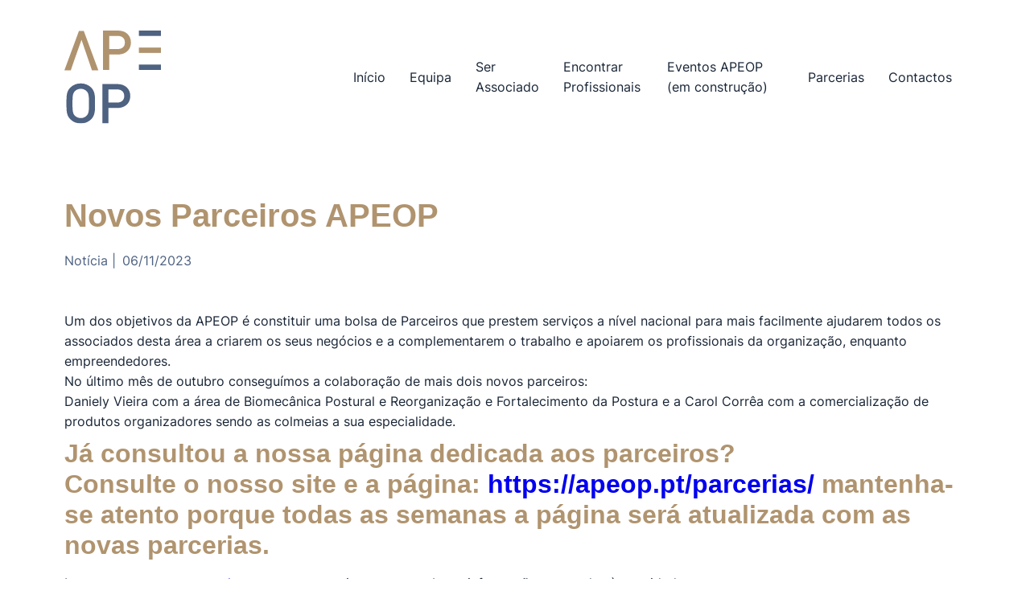

--- FILE ---
content_type: text/css
request_url: https://apeop.pt/activeapp/wp-content/uploads/gutenverse/css/gutenverse-template-single-152492.css?ver=152492
body_size: 1753
content:
.guten-n242PP.layout-boxed > .guten-container { max-width: 1140px; } section.guten-element.guten-n242PP > .guten-container > .guten-column > .sticky-wrapper > .guten-column-wrapper, section.guten-element.guten-n242PP > .guten-container > .guten-column > .guten-column-wrapper { align-content: center; align-items: center; } .guten-n242PP:not(.background-animated), .guten-n242PP.background-animated > .guten-background-animated .animated-layer { background: var(--wp--preset--color--base); } .guten-n242PP.guten-element { border-bottom-style: none; border-bottom-width: 0px; border-bottom-color: var(--wp--preset--color--custom-neutral); } .guten-element.guten-n242PP { padding-top: 20px; padding-bottom: 20px; } @media only screen and (max-width: 1024px) { .guten-element.guten-n242PP { padding-right: 20px; padding-left: 20px; } } @media only screen and (max-width: 767px) { .guten-n242PP > .guten-container { flex-wrap: wrap; } .guten-n242PP > .guten-container > .guten-column { width: 100%; } }.guten-UfjQN1 { width: 30%; order: 1;  } @media only screen and (max-width: 1024px) { .guten-UfjQN1 { width: 50%; } } @media only screen and (max-width: 767px) { .guten-section .guten-UfjQN1.guten-column  { width: 50%; } }.guten-AF4Srp { width: 70%; order: 1;  } .guten-section > .guten-container > .guten-AF4Srp.guten-column > .sticky-wrapper > .guten-column-wrapper, .guten-section > .guten-container > .guten-AF4Srp.guten-column > .guten-column-wrapper { justify-content: flex-end; } @media only screen and (max-width: 1024px) { .guten-AF4Srp { width: 50%; } .guten-section > .guten-container > .guten-AF4Srp.guten-column > .sticky-wrapper > .guten-column-wrapper, .guten-section > .guten-container > .guten-AF4Srp.guten-column > .guten-column-wrapper { justify-content: flex-end; } } @media only screen and (max-width: 767px) { .guten-section .guten-AF4Srp.guten-column  { width: 50%; } .guten-section > .guten-container > .guten-AF4Srp.guten-column > .sticky-wrapper > .guten-column-wrapper, .guten-section > .guten-container > .guten-AF4Srp.guten-column > .guten-column-wrapper { justify-content: flex-end; } }#guten-qdQe9h .gutenverse-menu-wrapper .gutenverse-menu { justify-content: flex-end; } #guten-qdQe9h .gutenverse-menu-wrapper { padding-top: 2px; padding-right: 2px; padding-bottom: 2px; padding-left: 2px; } #guten-qdQe9h.break-point-tablet.guten-nav-menu .guten-nav-overlay, #guten-qdQe9h.break-point-mobile.guten-nav-menu .guten-nav-overlay { pointer-events: none !important; } #guten-qdQe9h .gutenverse-menu-wrapper .gutenverse-menu > li > a, #guten-qdQe9h .gutenverse-menu-wrapper .gutenverse-menu > ul > li > a { font-size: 16px; color: var(--wp--preset--color--contrast); } #guten-qdQe9h .gutenverse-menu-wrapper .gutenverse-menu > li:hover > a, #guten-qdQe9h .gutenverse-menu-wrapper .gutenverse-menu > ul > li:hover > a { color: var(--wp--preset--color--secondary); } #guten-qdQe9h .gutenverse-menu-wrapper .gutenverse-menu > li.current-menu-item > a, #guten-qdQe9h .gutenverse-menu-wrapper .gutenverse-menu > ul > li.current-menu-item > a { color: var(--wp--preset--color--tertiary); } #guten-qdQe9h .gutenverse-menu-wrapper .gutenverse-menu > li.current-menu-ancestor > a, #guten-qdQe9h .gutenverse-menu-wrapper .gutenverse-menu > ul > li.current-menu-ancestor > a { color: var(--wp--preset--color--tertiary); } #guten-qdQe9h .gutenverse-hamburger-wrapper { justify-content: right; } #guten-qdQe9h.guten-nav-menu .gutenverse-hamburger-menu { background: var(--wp--preset--color--primary); } #guten-qdQe9h.guten-nav-menu .gutenverse-menu-wrapper .gutenverse-nav-identity-panel .gutenverse-close-menu { background: var(--wp--preset--color--secondary); border-style: none; } @media only screen and (max-width: 1024px) { #guten-qdQe9h.break-point-mobile.guten-nav-menu .gutenverse-menu-wrapper { background-color: var(--wp--preset--color--primary); } #guten-qdQe9h.break-point-tablet.guten-nav-menu .gutenverse-menu-wrapper { background-color: var(--wp--preset--color--primary); } #guten-qdQe9h .gutenverse-menu-wrapper { padding-top: 20px; padding-right: 20px; padding-bottom: 20px; padding-left: 20px; } #guten-qdQe9h .gutenverse-menu-wrapper .gutenverse-menu > li > a, #guten-qdQe9h .gutenverse-menu-wrapper .gutenverse-menu > ul > li > a { color: var(--wp--preset--color--base); } #guten-qdQe9h .gutenverse-menu-wrapper .gutenverse-menu > li:hover > a, #guten-qdQe9h .gutenverse-menu-wrapper .gutenverse-menu > ul > li:hover > a { color: var(--wp--preset--color--custom-accent-2); } #guten-qdQe9h .gutenverse-menu-wrapper .gutenverse-menu > li.current-menu-item > a, #guten-qdQe9h .gutenverse-menu-wrapper .gutenverse-menu > ul > li.current-menu-item > a { color: var(--wp--preset--color--tertiary); } #guten-qdQe9h .gutenverse-menu-wrapper .gutenverse-menu > li.current-menu-ancestor > a, #guten-qdQe9h .gutenverse-menu-wrapper .gutenverse-menu > ul > li.current-menu-ancestor > a { color: var(--wp--preset--color--tertiary); } #guten-qdQe9h.guten-nav-menu .gutenverse-hamburger-menu { padding-top: 20px; padding-right: 20px; padding-bottom: 20px; padding-left: 20px; color: var(--wp--preset--color--white); border-top-left-radius: 5px;border-top-right-radius: 5px;border-bottom-right-radius: 5px;border-bottom-left-radius: 5px; } #guten-qdQe9h.guten-nav-menu .gutenverse-menu-wrapper .gutenverse-nav-identity-panel .gutenverse-close-menu { padding-top: 10px; padding-right: 5px; padding-bottom: 10px; padding-left: 5px; color: var(--wp--preset--color--primary); } }.guten-Vuwwgz.layout-boxed > .guten-container { max-width: 1140px; } .guten-element.guten-Vuwwgz { margin-top: 50px; } @media only screen and (max-width: 1024px) { .guten-element.guten-Vuwwgz { margin-right: 20px; margin-left: 40px; } } @media only screen and (max-width: 767px) { .guten-Vuwwgz > .guten-container { flex-wrap: wrap; } .guten-Vuwwgz > .guten-container > .guten-column { width: 100%; } .guten-element.guten-Vuwwgz { margin-right: 20px; margin-left: 20px; } }.guten-CMPnFw.layout-boxed > .guten-container { max-width: 1140px; } section.guten-element.guten-CMPnFw > .guten-container > .guten-column > .sticky-wrapper > .guten-column-wrapper, section.guten-element.guten-CMPnFw > .guten-container > .guten-column > .guten-column-wrapper { align-content: center; align-items: center; } .guten-CMPnFw:not(.background-animated), .guten-CMPnFw.background-animated > .guten-background-animated .animated-layer { background: var(--wp--preset--color--custom-neutral); } .guten-element.guten-CMPnFw { margin-top: 0px; margin-right: 0px; margin-bottom: 0px; margin-left: 0px; padding-top: 40px; padding-right: 0px; padding-bottom: 40px; padding-left: 0px; } @media only screen and (max-width: 767px) { .guten-CMPnFw > .guten-container { flex-wrap: wrap; } .guten-CMPnFw > .guten-container > .guten-column { width: 100%; } }.guten-VVaykU.layout-boxed > .guten-container { max-width: 1140px; } .guten-VVaykU:not(.background-animated), .guten-VVaykU.background-animated > .guten-background-animated .animated-layer { background: var(--wp--preset--color--contrast); } .guten-element.guten-VVaykU { margin-top: 0px; margin-right: 0px; margin-bottom: 0px; margin-left: 0px; padding-top: 0px; padding-right: 0px; padding-bottom: 0px; padding-left: 0px; } @media only screen and (max-width: 767px) { .guten-VVaykU > .guten-container { flex-wrap: wrap; } .guten-VVaykU > .guten-container > .guten-column { width: 100%; } }.guten-GNmN3g { width: 20%; order: 1;  } .guten-section > .guten-container > .guten-GNmN3g.guten-column > .sticky-wrapper > .guten-column-wrapper, .guten-section > .guten-container > .guten-GNmN3g.guten-column > .guten-column-wrapper { align-content: flex-start; align-items: flex-start; } @media only screen and (max-width: 1024px) { .guten-GNmN3g { width: 20%; } .guten-GNmN3g > .sticky-wrapper > .guten-column-wrapper, .guten-GNmN3g > .guten-column-wrapper { margin-top: 0px; margin-right: 0px; margin-bottom: 0px; margin-left: 0px; padding-top: 0px; padding-right: 0px; padding-bottom: 0px; padding-left: 0px; } }.guten-K92ifa { width: 50%; order: 1;  } .guten-section > .guten-container > .guten-K92ifa.guten-column > .sticky-wrapper > .guten-column-wrapper, .guten-section > .guten-container > .guten-K92ifa.guten-column > .guten-column-wrapper { justify-content: flex-start; } .guten-K92ifa > .sticky-wrapper > .guten-column-wrapper, .guten-K92ifa > .guten-column-wrapper { padding-top: 0px; padding-left: 0px; } @media only screen and (max-width: 1024px) { .guten-K92ifa { width: 50%; } .guten-section > .guten-container > .guten-K92ifa.guten-column > .sticky-wrapper > .guten-column-wrapper, .guten-section > .guten-container > .guten-K92ifa.guten-column > .guten-column-wrapper { align-content: flex-end; align-items: flex-end; } .guten-K92ifa > .sticky-wrapper > .guten-column-wrapper, .guten-K92ifa > .guten-column-wrapper { padding-top: 21px; padding-right: 20px; padding-bottom: 0px; padding-left: 20px; } }.guten-MZTK4E { width: 30%; order: 1;  } .guten-section > .guten-container > .guten-MZTK4E.guten-column > .sticky-wrapper > .guten-column-wrapper, .guten-section > .guten-container > .guten-MZTK4E.guten-column > .guten-column-wrapper { align-content: flex-start; align-items: flex-start; } @media only screen and (max-width: 1024px) { .guten-MZTK4E { width: 100%; } .guten-MZTK4E > .sticky-wrapper > .guten-column-wrapper, .guten-MZTK4E > .guten-column-wrapper { padding-right: 20px; padding-left: 20px; } }.guten-OWN03U { width: 50%; order: 2;  } .guten-section > .guten-container > .guten-OWN03U.guten-column > .sticky-wrapper > .guten-column-wrapper, .guten-section > .guten-container > .guten-OWN03U.guten-column > .guten-column-wrapper { align-content: center; align-items: center; } @media only screen and (max-width: 1024px) { .guten-OWN03U { width: 50%; } } @media only screen and (max-width: 767px) { .guten-section .guten-OWN03U.guten-column  { width: 50%; } }.guten-wZzL1H { width: 50%; order: 1;  } @media only screen and (max-width: 1024px) { .guten-wZzL1H { width: 50%; } } @media only screen and (max-width: 767px) { .guten-section .guten-wZzL1H.guten-column  { width: 50%; } }.guten-wEsmsX .guten-image-wrapper { justify-content: flex-start; } .guten-wEsmsX img { width: 100%; } .guten-wEsmsX { align-self: flex-start; vertical-align: top;  } @media only screen and (max-width: 1024px) { .guten-wEsmsX .guten-image-wrapper { justify-content: center; } .guten-wEsmsX img { height: 176px; } .guten-wEsmsX { align-self: flex-end; vertical-align: bottom; } } @media only screen and (max-width: 767px) { .guten-wEsmsX img { height: 200px; } }.guten-fUBVbK .guten-divider-line { border-color: var(--wp--preset--color--primary); } .guten-fUBVbK .guten-divider-style { background-color: var(--wp--preset--color--primary); } @media only screen and (max-width: 1024px) { .guten-fUBVbK .guten-divider-wrapper { width: 100%; } .guten-fUBVbK { justify-content: center; } .guten-element.guten-fUBVbK { padding-top: 20px; padding-bottom: 10px; } }.guten-6Tjfkm { columns: 1; text-align: left; font-weight: 500;  } @media only screen and (max-width: 1024px) { .guten-6Tjfkm { text-align: center; } .guten-element.guten-6Tjfkm { padding-right: 50px; padding-left: 50px; } } @media only screen and (max-width: 767px) { .guten-6Tjfkm { text-align: center; } }.guten-gRhy67.guten-button-wrapper .guten-button { width: 100%; background: var(--wp--preset--color--primary); } .guten-gRhy67.guten-button-wrapper .guten-button:hover span { color: var(--wp--preset--color--base); } .guten-gRhy67.guten-button-wrapper .guten-button:hover { background: var(--wp--preset--color--secondary); }.guten-0NoZvk { justify-content: flex-end;  } .guten-0NoZvk .guten-social-icon { text-align: right; } .guten-0NoZvk .guten-social-icon i { font-size: 20px; } .guten-0NoZvk.fill .guten-social-icon a i, .guten-0NoZvk.border .guten-social-icon a i, .guten-0NoZvk.custom .guten-social-icon a i { color: var(--wp--preset--color--base); } .guten-0NoZvk.border .guten-social-icon a { border-color: var(--wp--preset--color--base); } .guten-0NoZvk.fill .guten-social-icon a, .guten-0NoZvk.border .guten-social-icon a, .guten-0NoZvk.custom .guten-social-icon a { background-color: var(--wp--preset--color--primary); } .guten-0NoZvk.horizontal > div:not(:first-child) { margin-left: 10px; } .guten-0NoZvk.vertical > div:not(:first-child) { margin-top: 10px; } .guten-0NoZvk .guten-social-icon a { padding-top: 8px; padding-right: 8px; padding-bottom: 8px; padding-left: 8px; } .guten-0NoZvk.fill .guten-social-icon a:hover, .guten-0NoZvk.border .guten-social-icon a:hover, .guten-0NoZvk.custom .guten-social-icon a:hover { background-color: var(--wp--preset--color--secondary); }.guten-M1nE2l { columns: 1; text-align: left; font-size: 12px; align-self: center; vertical-align: middle;  } .guten-element.guten-M1nE2l { margin-top: 0px; margin-right: 0px; margin-bottom: 0px; margin-left: 0px; padding-top: 0px; padding-right: 0px; padding-bottom: 0px; padding-left: 0px; }.guten-vXdg4Q { width: 100%; order: 1;  } @media only screen and (max-width: 1024px) { .guten-vXdg4Q { width: 100%; } }.guten-element.guten-l5iaEv { margin-bottom: 20px; } @media only screen and (max-width: 767px) { .guten-element.guten-l5iaEv { margin-bottom: 50px; } }.guten-ECfRbF h1, .guten-ECfRbF h2, .guten-ECfRbF h3, .guten-ECfRbF h4, .guten-ECfRbF h5, .guten-ECfRbF h6, .guten-ECfRbF span, .guten-ECfRbF a { color: var(--wp--preset--color--primary); } .guten-ECfRbF { width: auto!important; display: inline-block;  } .guten-element.guten-ECfRbF { margin-right: 5px; }.guten-NMa9Jy { columns: 1; width: auto!important; display: inline-block;  } .guten-element.guten-NMa9Jy { margin-top: 0px; margin-right: 0px; margin-bottom: 0px; margin-left: 0px; padding-top: 0px; padding-right: 0px; padding-bottom: 0px; padding-left: 0px; }.guten-yULniI * { color: var(--wp--preset--color--primary);  } .guten-yULniI { width: auto!important; display: inline-block; } .guten-element.guten-yULniI { margin-left: 8px; }.guten-element.guten-F7ElFL { margin-top: 50px; }

--- FILE ---
content_type: text/css
request_url: https://apeop.pt/activeapp/wp-content/uploads/gutenverse/css/gutenverse-content-1126-152492.css?ver=152492
body_size: 16
content:
h1.guten-element.guten-qNSiEc, h2.guten-element.guten-qNSiEc, h3.guten-element.guten-qNSiEc, h4.guten-element.guten-qNSiEc, h5.guten-element.guten-qNSiEc, h6.guten-element.guten-qNSiEc {  overflow-wrap: break-word; word-break: break-word; }

--- FILE ---
content_type: image/svg+xml
request_url: https://apeop.pt/activeapp/wp-content/uploads/2023/01/Logo-APEOP.svg
body_size: 5085
content:
<?xml version="1.0" encoding="UTF-8"?><svg id="Layer_2" xmlns="http://www.w3.org/2000/svg" viewBox="0 0 327.85 218.04"><defs><style>.cls-1{fill:#b4946e;}.cls-2{fill:#4f6282;}</style></defs><g id="Layer_1-2"><g><path class="cls-2" d="m160.21,167.63c0,4.09-.92,7.76-2.76,11-1.84,3.24-4.48,5.79-7.93,7.64-3.45,1.86-7.41,2.78-11.9,2.78h-16v27.7h-10.78v-70.48h26.76c3.32,0,6.42.54,9.29,1.62,2.87,1.08,5.29,2.58,7.26,4.5,1.97,1.92,3.47,4.16,4.5,6.72,1.03,2.56,1.55,5.41,1.55,8.53m-10.68.02c0-3.67-1.14-6.54-3.41-8.63-2.27-2.09-5.29-3.14-9.07-3.14h-15.42v23.45h15.42c3.8,0,6.83-1.04,9.09-3.11,2.26-2.08,3.39-4.93,3.39-8.56"/><path class="cls-1" d="m161.34,71.88c0,4.09-.92,7.76-2.76,11-1.84,3.24-4.48,5.79-7.93,7.64-3.45,1.86-7.41,2.78-11.89,2.78h-16v27.7h-10.78V50.51h26.76c3.32,0,6.42.54,9.29,1.62,2.87,1.08,5.29,2.58,7.26,4.5,1.97,1.92,3.47,4.16,4.5,6.72,1.03,2.56,1.55,5.41,1.55,8.53m-10.68.02c0-3.67-1.14-6.54-3.41-8.63-2.27-2.09-5.29-3.14-9.07-3.14h-15.42v23.45h15.42c3.8,0,6.83-1.04,9.09-3.11,2.26-2.08,3.39-4.93,3.39-8.56"/><path class="cls-2" d="m97.7,180.9c0,5.57-.11,9.83-.32,12.78-.21,2.95-.8,5.72-1.76,8.31-.97,2.59-2.51,5-4.64,7.22-5.06,5.02-11.26,7.53-18.61,7.53s-13.52-2.5-18.51-7.49c-2.19-2.26-3.77-4.66-4.74-7.2-.97-2.54-1.57-5.31-1.79-8.29-.23-2.98-.34-7.26-.34-12.84,0-4.28.06-7.69.17-10.2.11-2.51.37-4.82.77-6.91.4-2.09,1.06-4.05,1.98-5.87.92-1.82,2.23-3.6,3.94-5.34,4.99-4.99,11.17-7.49,18.51-7.49s13.55,2.5,18.61,7.49c2.16,2.25,3.71,4.66,4.66,7.22.95,2.56,1.53,5.32,1.74,8.29.21,2.96.32,7.23.32,12.8m-10.68.02c0-7.01-.27-11.95-.8-14.81-.53-2.86-1.65-5.21-3.36-7.04-1.23-1.32-2.78-2.37-4.66-3.16-1.89-.79-3.83-1.18-5.83-1.18s-3.99.39-5.87,1.18c-1.88.79-3.44,1.84-4.66,3.16-1.71,1.9-2.83,4.26-3.36,7.09-.53,2.83-.8,7.75-.8,14.76,0,3.73.06,6.72.17,8.95.11,2.24.33,4.19.65,5.86.32,1.67.71,2.97,1.16,3.91.45.93,1.18,1.98,2.18,3.14,1.29,1.35,2.86,2.41,4.71,3.18,1.85.77,3.8,1.16,5.83,1.16,4.25,0,7.75-1.45,10.49-4.34,1.16-1.26,2.04-2.69,2.64-4.29.6-1.61,1-3.8,1.21-6.56.21-2.77.31-6.43.31-11"/><polygon class="cls-1" points="77.76 51.09 69.16 51.09 43.32 121.57 54.72 121.57 59.55 107.41 59.56 107.41 73.7 67.05 87.65 108.24 92.2 121.57 103.6 121.57 77.76 51.09"/><path class="cls-1" d="m13.04,116.01l-2.63.48-.74,4.9,2.37,1.23-.3,2.01-11.75-6.42.23-1.52,13.12-2.69-.3,2.01Zm-10.11,1.82l5.23,2.77.58-3.82-5.8,1.06Z"/><path class="cls-1" d="m14.58,109.28c-.44,1.84-1.18,3.06-2.64,3.94l-.93-1.53c1.11-.68,1.61-1.59,1.91-2.85.38-1.6-.09-2.69-1.27-2.97-.53-.13-1.02-.08-1.39.18-.37.24-.56.52-.83,1.22l-.55,1.39c-.37.96-.91,1.67-1.53,2.09-.71.46-1.55.57-2.55.34-2.13-.51-3.22-2.4-2.62-4.94.38-1.61,1.06-2.65,2.29-3.46l.89,1.46c-.9.58-1.33,1.41-1.58,2.44-.34,1.44.29,2.43,1.38,2.69.45.11.87.06,1.24-.2.35-.24.67-.69.89-1.24l.54-1.34c.44-1.09.87-1.66,1.45-2.07.74-.53,1.7-.65,2.74-.4,2.25.53,3.15,2.69,2.55,5.25Z"/><path class="cls-1" d="m17.31,99.5c-.58,1.8-1.43,2.95-2.96,3.72l-.8-1.6c1.16-.59,1.74-1.46,2.14-2.68.51-1.56.13-2.69-1.03-3.06-.52-.17-1.01-.16-1.4.07-.38.21-.6.47-.93,1.14l-.66,1.34c-.45.93-1.04,1.59-1.69,1.96-.75.41-1.59.45-2.57.13-2.08-.68-3.02-2.65-2.21-5.14.51-1.58,1.28-2.55,2.57-3.27l.76,1.53c-.95.51-1.44,1.29-1.77,2.3-.46,1.41.09,2.45,1.15,2.79.44.14.87.13,1.26-.09.37-.21.73-.64.99-1.16l.64-1.29c.53-1.05,1-1.59,1.62-1.94.78-.47,1.74-.51,2.77-.18,2.2.72,2.92,2.94,2.11,5.44Z"/><path class="cls-1" d="m21.17,85.72c.46,1.13.46,2.34-.06,3.58-.52,1.24-1.39,2.06-2.52,2.52-1.62.66-2.9.1-5.12-.84-2.23-.94-3.52-1.47-4.17-3.09-.46-1.13-.47-2.33.05-3.56.52-1.24,1.4-2.08,2.53-2.54,1.62-.65,2.89-.08,5.12.86,2.23.94,3.53,1.45,4.18,3.07Zm-8.81-2.16c-.61.22-1.16.74-1.45,1.42-.29.68-.28,1.43-.01,2.03.38.83.98,1.22,3.3,2.2,2.33.98,3.02,1.15,3.88.84.61-.22,1.16-.74,1.45-1.42.29-.68.28-1.43.01-2.03-.38-.83-.98-1.22-3.3-2.2-2.32-.98-3.02-1.14-3.88-.84Z"/><path class="cls-1" d="m25.9,79.26c-.61,1.15-1.56,1.93-2.73,2.29-1.67.51-2.89-.16-5.03-1.29-2.14-1.13-3.38-1.77-3.89-3.44-.36-1.17-.25-2.39.36-3.54,1.08-2.04,3.1-2.93,5.52-2.15l-.91,1.72c-1.26-.33-2.44,0-3.09,1.23-.35.65-.41,1.38-.2,1.99.3.86.88,1.32,3.11,2.51,2.23,1.18,2.94,1.4,3.82,1.17.63-.17,1.19-.63,1.54-1.28.65-1.23.28-2.41-.7-3.27l.9-1.7c2.02,1.55,2.38,3.76,1.31,5.77Z"/><path class="cls-1" d="m29.18,73.26l-10.71-6.59,1-1.62,10.71,6.59-1,1.62Z"/><path class="cls-1" d="m35.98,63.09l-2.56-.75-2.86,4.05,1.56,2.16-1.17,1.66-7.61-11.01.89-1.25,12.93,3.49-1.17,1.66Zm-9.85-2.91l3.43,4.82,2.23-3.16-5.66-1.66Z"/><path class="cls-1" d="m40.83,57.23c-.84,1-1.94,1.56-3.15,1.66-1.74.15-2.8-.76-4.65-2.32-1.85-1.56-2.93-2.44-3.07-4.19-.1-1.22.26-2.39,1.1-3.39,1.49-1.77,3.65-2.22,5.85-.94l-1.25,1.49c-1.17-.59-2.39-.51-3.29.56-.48.57-.69,1.26-.61,1.91.11.9.58,1.48,2.51,3.11,1.93,1.63,2.57,1.99,3.48,1.95.65-.03,1.3-.36,1.78-.93.9-1.07.78-2.3,0-3.35l1.24-1.47c1.64,1.94,1.53,4.18.07,5.92Zm2.77,2.33l-1.15,1.36-1.19-2.62.93-1.11,1.4,2.36Z"/><path class="cls-1" d="m38.82,38.65c-.36.36-.71.51-1.22.65-.37.1-.69.21-.94.46-.21.21-.35.4-.35,1.1h-1.19c0-1.11.21-1.57.61-1.97.36-.36.7-.5,1.24-.64.4-.1.67-.2.92-.45.2-.2.35-.45.35-1.12h1.19c0,1.11-.22,1.59-.61,1.97Zm11.5,8.32l-2.4-1.17-3.51,3.51,1.17,2.4-1.44,1.43-5.62-12.15,1.09-1.09,12.14,5.64-1.44,1.43Zm-9.21-4.55l2.55,5.33,2.74-2.73-5.29-2.6Z"/><path class="cls-1" d="m57.79,38.85c-.11,1.22-.65,2.3-1.68,3.16s-2.17,1.2-3.39,1.09c-1.74-.15-2.62-1.23-4.18-3.08-1.55-1.85-2.46-2.91-2.31-4.65.11-1.22.64-2.29,1.67-3.15,1.03-.86,2.19-1.21,3.41-1.1,1.74.15,2.61,1.24,4.16,3.1s2.48,2.9,2.33,4.64Zm-6.86-5.93c-.64-.08-1.36.13-1.93.61-.57.48-.9,1.15-.93,1.8-.04.91.32,1.53,1.94,3.47,1.62,1.93,2.17,2.4,3.08,2.51.64.08,1.37-.13,1.93-.61.57-.48.9-1.15.94-1.8.04-.91-.32-1.53-1.94-3.47-1.62-1.93-2.17-2.4-3.08-2.51Z"/><path class="cls-1" d="m66.21,28.31l-2.4,1.56,2.7,4.14-1.6,1.04-6.87-10.53,3.99-2.6c2.06-1.34,4.26-.84,5.46,1,1.2,1.83.77,4.05-1.29,5.39Zm-3.32-4.9l-2.31,1.5,2.29,3.5,2.31-1.5c1.11-.72,1.45-1.85.73-2.96-.72-1.11-1.9-1.27-3.01-.54Z"/><path class="cls-1" d="m80.01,24.67c-.36,1.17-1.11,2.11-2.3,2.75-1.18.63-2.37.73-3.54.37-1.67-.51-2.31-1.75-3.45-3.88-1.14-2.13-1.81-3.36-1.3-5.03.36-1.17,1.1-2.11,2.28-2.74,1.18-.63,2.39-.73,3.56-.38,1.67.51,2.3,1.76,3.44,3.89,1.14,2.13,1.83,3.35,1.32,5.02Zm-5.49-7.22c-.61-.21-1.36-.15-2.02.2-.65.35-1.12.94-1.28,1.57-.23.88,0,1.56,1.18,3.79,1.19,2.23,1.63,2.79,2.49,3.09.61.21,1.36.15,2.02-.2.66-.35,1.12-.94,1.29-1.57.23-.88,0-1.56-1.18-3.79s-1.63-2.79-2.49-3.09Z"/><path class="cls-1" d="m90.33,21.41l-4.5-3.84-2.19.93,2.07,4.88-1.76.74-4.9-11.58,4.49-1.9c2.19-.93,4.19-.11,5.02,1.86.7,1.66.14,3.14-1.01,4.05l4.83,3.99-2.05.87Zm-6.27-9.14l-2.6,1.1,1.54,3.63,2.6-1.1c1.17-.5,1.69-1.5,1.2-2.64-.48-1.14-1.57-1.48-2.74-.99Z"/><path class="cls-1" d="m95.11,8.21l3.38,10.32-1.81.59-3.38-10.32-3.29,1.08-.53-1.63,8.39-2.75.53,1.63-3.29,1.08Z"/><path class="cls-1" d="m107.85,16.05c-2.49.58-4.78-.67-5.38-3.2l-1.91-8.11,1.86-.44,1.88,8.03c.38,1.63,1.62,2.41,3.15,2.05,1.53-.36,2.31-1.61,1.92-3.24l-1.89-8.03,1.86-.44,1.91,8.11c.59,2.53-.91,4.68-3.41,5.26Z"/><path class="cls-1" d="m122.25,12.06c-.81,1.13-1.92,1.71-3.23,1.9-1.29.18-2.48-.13-3.46-.87-1.4-1.05-1.57-2.44-1.91-4.83-.34-2.4-.55-3.77.5-5.17.74-.98,1.75-1.6,3.08-1.79,2.64-.37,4.42,1.14,5.07,3.23l-1.9.27c-.51-1.32-1.53-2-2.93-1.8-.73.1-1.36.49-1.73,1.03-.52.75-.56,1.47-.21,3.97.35,2.5.59,3.2,1.3,3.78.5.41,1.21.6,1.94.49.82-.12,1.5-.53,1.91-1.16.38-.59.47-1.24.35-2.05l-.1-.7-2.66.37-.23-1.61,4.55-.64.27,1.91c.23,1.61.07,2.68-.62,3.67Z"/><path class="cls-1" d="m130.4,12.88c-2.56.13-4.58-1.53-4.71-4.12l-.41-8.32,1.91-.09.4,8.23c.08,1.68,1.16,2.67,2.73,2.59s2.56-1.17,2.48-2.84l-.4-8.23,1.9-.09.41,8.32c.13,2.59-1.74,4.43-4.3,4.56Z"/><path class="cls-1" d="m137.73,12.57L138.2.01l8.03.3-.06,1.71-6.12-.23-.14,3.67,5.22.19-.06,1.69-5.22-.19-.14,3.78,6.12.23-.06,1.71-8.03-.3Z"/><path class="cls-1" d="m151.42,13.59c-1.88-.22-3.17-.82-4.22-2.17l1.41-1.09c.8,1.02,1.77,1.42,3.05,1.57,1.63.19,2.66-.39,2.81-1.6.06-.54-.04-1.02-.34-1.36-.28-.33-.58-.5-1.3-.69l-1.45-.39c-1-.26-1.76-.71-2.25-1.28-.54-.65-.75-1.48-.63-2.49.26-2.17,2.01-3.48,4.61-3.17,1.65.2,2.75.75,3.71,1.88l-1.35,1.05c-.68-.83-1.55-1.16-2.6-1.29-1.47-.17-2.38.57-2.51,1.67-.05.46.04.88.34,1.21.28.32.76.59,1.33.75l1.39.38c1.14.31,1.75.67,2.22,1.21.61.68.84,1.61.71,2.68-.27,2.3-2.31,3.44-4.92,3.13Z"/><path class="cls-1" d="m165.28,15.85l-.34-2.65-4.86-1-1.35,2.3-1.99-.41,7.04-11.39,1.5.31,1.99,13.24-1.99-.41Zm-1.28-10.19l-3.04,5.07,3.79.78-.75-5.85Z"/><g><path class="cls-2" d="m182.77,159.22c-.79.79-1.94,1.18-3.25,1.18h-4.41v-12.57h4.41c1.31,0,2.45.39,3.25,1.18,1.36,1.36,1.27,3.2,1.27,5.01s.09,3.83-1.27,5.19Zm-1.31-8.83c-.53-.58-1.24-.85-2.14-.85h-2.31v9.15h2.31c.9,0,1.61-.27,2.14-.85.65-.72.67-2.08.67-3.81s-.02-2.91-.67-3.64Z"/><path class="cls-2" d="m186.87,160.41v-12.57h8.03v1.71h-6.13v3.67h5.23v1.69h-5.23v3.78h6.13v1.71h-8.03Z"/><path class="cls-2" d="m201.75,160.41v-12.57h8.03v1.71h-6.13v3.67h5.23v1.69h-5.23v3.78h6.13v1.71h-8.03Z"/><path class="cls-2" d="m215.74,160.51c-1.89,0-3.25-.44-4.45-1.66l1.27-1.25c.92.92,1.92,1.2,3.21,1.2,1.64,0,2.6-.71,2.6-1.92,0-.55-.16-1.01-.5-1.31-.32-.3-.63-.42-1.38-.53l-1.48-.21c-1.02-.14-1.84-.49-2.38-1.01-.62-.58-.92-1.38-.92-2.4,0-2.19,1.59-3.69,4.2-3.69,1.66,0,2.82.42,3.9,1.43l-1.22,1.2c-.78-.74-1.68-.97-2.74-.97-1.48,0-2.3.85-2.3,1.96,0,.46.14.87.48,1.17.32.28.83.49,1.41.58l1.43.21c1.17.18,1.82.46,2.35.94.69.6,1.02,1.5,1.02,2.58,0,2.31-1.89,3.69-4.52,3.69Z"/><path class="cls-2" d="m227.59,155.46h-2.86v4.94h-1.91v-12.57h4.77c2.45,0,4.03,1.62,4.03,3.81s-1.57,3.81-4.03,3.81Zm-.11-5.91h-2.75v4.18h2.75c1.32,0,2.22-.76,2.22-2.08s-.9-2.1-2.22-2.1Z"/><path class="cls-2" d="m233.93,160.41v-12.57h8.03v1.71h-6.13v3.67h5.23v1.69h-5.23v3.78h6.13v1.71h-8.03Z"/><path class="cls-2" d="m248.63,160.51c-1.31,0-2.44-.48-3.3-1.34-1.24-1.24-1.22-2.63-1.22-5.05s-.02-3.81,1.22-5.05c.86-.87,1.99-1.34,3.3-1.34,2.31,0,4.04,1.36,4.48,3.87h-1.94c-.3-1.27-1.15-2.15-2.54-2.15-.74,0-1.41.28-1.85.76-.62.67-.76,1.39-.76,3.92s.14,3.25.76,3.92c.44.48,1.11.76,1.85.76,1.39,0,2.26-.88,2.56-2.15h1.92c-.42,2.51-2.21,3.87-4.48,3.87Z"/><path class="cls-2" d="m255.66,160.41v-12.57h1.91v12.57h-1.91Z"/><path class="cls-2" d="m268.08,160.41l-.87-2.52h-4.96l-.86,2.52h-2.03l4.61-12.57h1.54l4.61,12.57h-2.03Zm-3.3-9.73l-1.96,5.58h3.87l-1.91-5.58Z"/><path class="cls-2" d="m271.89,160.41v-12.57h1.91v10.86h6.05v1.71h-7.96Z"/><path class="cls-2" d="m282.03,160.41v-12.57h1.91v12.57h-1.91Z"/><path class="cls-2" d="m290.55,160.51c-1.89,0-3.25-.44-4.45-1.66l1.27-1.25c.92.92,1.92,1.2,3.21,1.2,1.64,0,2.6-.71,2.6-1.92,0-.55-.16-1.01-.5-1.31-.32-.3-.63-.42-1.38-.53l-1.48-.21c-1.02-.14-1.84-.49-2.38-1.01-.62-.58-.92-1.38-.92-2.4,0-2.19,1.59-3.69,4.2-3.69,1.66,0,2.82.42,3.9,1.43l-1.22,1.2c-.78-.74-1.68-.97-2.74-.97-1.48,0-2.3.85-2.3,1.96,0,.46.14.87.48,1.17.32.28.83.49,1.41.58l1.43.21c1.17.18,1.82.46,2.35.94.69.6,1.02,1.5,1.02,2.58,0,2.31-1.89,3.69-4.52,3.69Z"/><path class="cls-2" d="m301.89,149.55v10.86h-1.91v-10.86h-3.46v-1.71h8.83v1.71h-3.46Z"/><path class="cls-2" d="m314.74,160.41l-.87-2.52h-4.96l-.86,2.52h-2.03l4.61-12.57h1.54l4.61,12.57h-2.03Zm-3.3-9.73l-1.96,5.58h3.87l-1.91-5.58Z"/><path class="cls-2" d="m321.9,160.51c-1.89,0-3.25-.44-4.45-1.66l1.27-1.25c.92.92,1.92,1.2,3.21,1.2,1.64,0,2.6-.71,2.6-1.92,0-.55-.16-1.01-.5-1.31-.32-.3-.63-.42-1.38-.53l-1.48-.21c-1.02-.14-1.84-.49-2.38-1.01-.62-.58-.92-1.38-.92-2.4,0-2.19,1.59-3.69,4.2-3.69,1.66,0,2.82.42,3.9,1.43l-1.22,1.2c-.78-.74-1.68-.97-2.74-.97-1.48,0-2.3.85-2.3,1.96,0,.46.14.87.48,1.17.32.28.83.49,1.41.58l1.43.21c1.17.18,1.82.46,2.35.94.69.6,1.02,1.5,1.02,2.58,0,2.31-1.89,3.69-4.52,3.69Z"/></g><g><path class="cls-2" d="m175.11,189.17v-12.57h8.03v1.71h-6.13v3.67h5.23v1.69h-5.23v3.78h6.13v1.71h-8.03Z"/><path class="cls-2" d="m195.45,189.17v-8.4l-2.9,6.13h-1.41l-2.97-6.13v8.4h-1.91v-12.57h1.91l3.67,7.82,3.6-7.82h1.91v12.57h-1.91Z"/><path class="cls-2" d="m213.28,187.93c-.87.87-1.98,1.34-3.32,1.34s-2.44-.48-3.3-1.34c-1.24-1.24-1.22-2.63-1.22-5.05s-.02-3.81,1.22-5.05c.86-.87,1.96-1.34,3.3-1.34s2.45.48,3.32,1.34c1.24,1.24,1.2,2.63,1.2,5.05s.04,3.81-1.2,5.05Zm-1.45-8.95c-.44-.48-1.13-.78-1.87-.78s-1.43.3-1.87.78c-.62.67-.74,1.38-.74,3.9s.12,3.23.74,3.9c.44.48,1.13.78,1.87.78s1.43-.3,1.87-.78c.62-.67.74-1.38.74-3.9s-.12-3.23-.74-3.9Z"/><path class="cls-2" d="m224.78,189.17l-2.65-5.3h-2.38v5.3h-1.91v-12.57h4.87c2.38,0,3.9,1.54,3.9,3.67,0,1.8-1.09,2.95-2.51,3.34l2.9,5.56h-2.22Zm-2.21-10.86h-2.82v3.94h2.82c1.27,0,2.14-.72,2.14-1.96s-.87-1.98-2.14-1.98Z"/><path class="cls-2" d="m237.46,187.85c-.95,1.01-2.14,1.43-3.46,1.43s-2.44-.48-3.3-1.34c-1.24-1.24-1.22-2.63-1.22-5.05s-.02-3.81,1.22-5.05c.86-.87,1.96-1.34,3.3-1.34,2.67,0,4.22,1.75,4.57,3.9h-1.92c-.32-1.38-1.24-2.19-2.65-2.19-.74,0-1.41.3-1.85.78-.62.67-.76,1.38-.76,3.9s.14,3.25.76,3.92c.44.48,1.11.76,1.85.76.83,0,1.55-.32,2.05-.88.46-.53.64-1.17.64-1.98v-.71h-2.68v-1.62h4.59v1.92c0,1.62-.3,2.67-1.13,3.55Z"/><path class="cls-2" d="m249.15,189.17l-.87-2.52h-4.96l-.86,2.52h-2.03l4.61-12.57h1.54l4.61,12.57h-2.03Zm-3.3-9.73l-1.96,5.58h3.87l-1.91-5.58Z"/><path class="cls-2" d="m261.19,189.17l-5.81-8.84v8.84h-1.91v-12.57h1.75l5.81,8.83v-8.83h1.91v12.57h-1.75Z"/><path class="cls-2" d="m266.73,189.17v-12.57h1.91v12.57h-1.91Z"/><path class="cls-2" d="m271.66,189.17v-1.64l5.81-9.22h-5.56v-1.71h7.8v1.55l-5.84,9.3h5.84v1.71h-8.05Z"/><path class="cls-2" d="m289.95,189.17l-.87-2.52h-4.96l-.86,2.52h-2.03l4.61-12.57h1.54l4.61,12.57h-2.03Zm-3.3-9.73l-1.96,5.58h3.87l-1.91-5.58Z"/><path class="cls-2" d="m298.34,189.28c-1.31,0-2.44-.48-3.3-1.34-1.24-1.24-1.22-2.63-1.22-5.05s-.02-3.81,1.22-5.05c.86-.87,1.99-1.34,3.3-1.34,2.31,0,4.04,1.36,4.48,3.87h-1.94c-.3-1.27-1.15-2.15-2.54-2.15-.74,0-1.41.28-1.85.76-.62.67-.76,1.39-.76,3.92s.14,3.25.76,3.92c.44.48,1.11.76,1.85.76,1.39,0,2.26-.88,2.56-2.15h1.92c-.42,2.51-2.21,3.87-4.48,3.87Zm0,3.62h-1.78l1.24-2.6h1.45l-.9,2.6Z"/><path class="cls-2" d="m313.12,189.17l-.87-2.52h-4.96l-.86,2.52h-2.03l4.61-12.57h1.54l4.61,12.57h-2.03Zm-2.26-14.02c-.51,0-.87-.14-1.32-.41-.33-.19-.63-.34-.99-.34-.3,0-.53.04-1.02.53l-.85-.83c.79-.79,1.27-.97,1.84-.97.51,0,.85.14,1.32.42.35.21.62.34.97.34.28,0,.56-.07,1.04-.55l.85.83c-.79.79-1.29.97-1.84.97Zm-1.04,4.29l-1.96,5.58h3.87l-1.91-5.58Z"/><path class="cls-2" d="m324.83,187.93c-.87.87-1.98,1.34-3.32,1.34s-2.44-.48-3.3-1.34c-1.24-1.24-1.22-2.63-1.22-5.05s-.02-3.81,1.22-5.05c.86-.87,1.96-1.34,3.3-1.34s2.45.48,3.32,1.34c1.24,1.24,1.2,2.63,1.2,5.05s.04,3.81-1.2,5.05Zm-1.45-8.95c-.44-.48-1.13-.78-1.87-.78s-1.43.3-1.87.78c-.62.67-.74,1.38-.74,3.9s.12,3.23.74,3.9c.44.48,1.13.78,1.87.78s1.43-.3,1.87-.78c.62-.67.74-1.38.74-3.9s-.12-3.23-.74-3.9Z"/></g><g><path class="cls-2" d="m175.11,217.94v-12.57h8.03v1.71h-6.13v3.67h5.23v1.69h-5.23v3.78h6.13v1.71h-8.03Z"/><path class="cls-2" d="m195.79,212.99h-2.86v4.94h-1.91v-12.57h4.77c2.45,0,4.03,1.62,4.03,3.81s-1.57,3.81-4.03,3.81Zm-.11-5.91h-2.75v4.18h2.75c1.32,0,2.22-.76,2.22-2.08s-.9-2.1-2.22-2.1Z"/><path class="cls-2" d="m209.59,217.94l-2.65-5.3h-2.38v5.3h-1.91v-12.57h4.87c2.38,0,3.9,1.54,3.9,3.67,0,1.8-1.09,2.95-2.51,3.34l2.9,5.56h-2.22Zm-2.21-10.86h-2.82v3.94h2.82c1.27,0,2.14-.72,2.14-1.96s-.87-1.98-2.14-1.98Z"/><path class="cls-2" d="m222.13,216.7c-.87.87-1.98,1.34-3.32,1.34s-2.44-.48-3.3-1.34c-1.24-1.24-1.22-2.63-1.22-5.05s-.02-3.81,1.22-5.05c.86-.87,1.96-1.34,3.3-1.34s2.45.48,3.32,1.34c1.24,1.24,1.2,2.63,1.2,5.05s.04,3.81-1.2,5.05Zm-1.45-8.95c-.44-.48-1.13-.78-1.87-.78s-1.43.3-1.87.78c-.62.67-.74,1.38-.74,3.9s.12,3.23.74,3.9c.44.48,1.13.78,1.87.78s1.43-.3,1.87-.78c.62-.67.74-1.38.74-3.9s-.12-3.23-.74-3.9Z"/><path class="cls-2" d="m234.33,216.75c-.79.79-1.94,1.18-3.25,1.18h-4.41v-12.57h4.41c1.31,0,2.45.39,3.25,1.18,1.36,1.36,1.27,3.2,1.27,5.01s.09,3.83-1.27,5.19Zm-1.31-8.83c-.53-.58-1.24-.85-2.14-.85h-2.31v9.15h2.31c.9,0,1.61-.27,2.14-.85.65-.72.67-2.08.67-3.81s-.02-2.91-.67-3.64Z"/><path class="cls-2" d="m243.25,218.04c-2.56,0-4.5-1.75-4.5-4.34v-8.33h1.91v8.24c0,1.68,1.02,2.72,2.59,2.72s2.61-1.04,2.61-2.72v-8.24h1.91v8.33c0,2.6-1.96,4.34-4.52,4.34Z"/><path class="cls-2" d="m255.65,207.08v10.86h-1.91v-10.86h-3.46v-1.71h8.83v1.71h-3.46Z"/><path class="cls-2" d="m261.79,217.94v-12.57h1.91v12.57h-1.91Z"/><path class="cls-2" d="m271.57,217.94h-1.48l-4.13-12.57h1.98l2.9,9.15,2.9-9.15h2.01l-4.17,12.57Z"/><path class="cls-2" d="m278,217.94v-12.57h1.91v12.57h-1.91Z"/><path class="cls-2" d="m291.38,216.75c-.79.79-1.94,1.18-3.25,1.18h-4.41v-12.57h4.41c1.31,0,2.45.39,3.25,1.18,1.36,1.36,1.27,3.2,1.27,5.01s.09,3.83-1.27,5.19Zm-1.31-8.83c-.53-.58-1.24-.85-2.14-.85h-2.31v9.15h2.31c.9,0,1.61-.27,2.14-.85.65-.72.67-2.08.67-3.81s-.02-2.91-.67-3.64Z"/><path class="cls-2" d="m303.21,217.94l-.87-2.52h-4.96l-.86,2.52h-2.03l4.61-12.57h1.54l4.61,12.57h-2.03Zm-3.3-9.73l-1.96,5.58h3.87l-1.91-5.58Z"/><path class="cls-2" d="m315.2,216.75c-.79.79-1.94,1.18-3.25,1.18h-4.41v-12.57h4.41c1.31,0,2.45.39,3.25,1.18,1.36,1.36,1.27,3.2,1.27,5.01s.09,3.83-1.27,5.19Zm-1.31-8.83c-.53-.58-1.24-.85-2.14-.85h-2.31v9.15h2.31c.9,0,1.61-.27,2.14-.85.65-.72.67-2.08.67-3.81s-.02-2.91-.67-3.64Z"/><path class="cls-2" d="m319.81,217.94v-12.57h8.03v1.71h-6.13v3.67h5.23v1.69h-5.23v3.78h6.13v1.71h-8.03Z"/></g><rect class="cls-2" x="175.5" y="50.51" width="39.1" height="9.62"/><rect class="cls-1" x="175.5" y="80.94" width="39.1" height="9.62"/><rect class="cls-2" x="175.5" y="111.37" width="39.1" height="9.62"/></g></g></svg>

--- FILE ---
content_type: image/svg+xml
request_url: https://apeop.pt/activeapp/wp-content/uploads/2023/02/apeop-logo.svg
body_size: 1174
content:
<?xml version="1.0" encoding="UTF-8"?>
<svg id="Layer_2" data-name="Layer 2" xmlns="http://www.w3.org/2000/svg" viewBox="0 0 484.93 470.63">
  <defs>
    <style>
      .cls-1 {
        fill: #af936f;
      }

      .cls-2 {
        fill: #4e6281;
      }
    </style>
  </defs>
  <g id="Metodicos">
    <g>
      <path class="cls-2" d="m330.96,331.57c0,11.59-2.6,21.97-7.8,31.14-5.2,9.17-12.69,16.38-22.45,21.61-9.76,5.26-20.98,7.88-33.67,7.88h-45.3v78.41h-30.52v-199.54h75.76c9.4,0,18.18,1.53,26.31,4.58,8.13,3.06,14.98,7.3,20.55,12.73,5.58,5.43,9.82,11.77,12.74,19.02,2.92,7.26,4.39,15.3,4.39,24.15Zm-30.25.07c0-10.37-3.22-18.52-9.65-24.45-6.44-5.92-14.99-8.88-25.66-8.88h-43.66v66.38h43.66c10.76,0,19.34-2.94,25.73-8.81,6.39-5.88,9.58-13.95,9.58-24.25Z"/>
      <path class="cls-1" d="m334.13,60.49c0,11.59-2.61,21.97-7.8,31.14-5.21,9.17-12.68,16.37-22.44,21.61-9.77,5.26-20.99,7.89-33.67,7.89h-45.3v78.41h-30.52V0h75.76c9.4,0,18.17,1.53,26.3,4.59,8.13,3.06,14.98,7.29,20.55,12.73,5.57,5.43,9.81,11.77,12.74,19.02,2.92,7.25,4.38,15.3,4.38,24.15Zm-30.25.07c0-10.38-3.22-18.52-9.65-24.45-6.44-5.91-14.99-8.87-25.67-8.87h-43.65v66.38h43.65c10.77,0,19.35-2.94,25.73-8.81,6.38-5.88,9.58-13.95,9.58-24.24Z"/>
      <path class="cls-2" d="m153.95,369.15c0,15.78-.3,27.84-.89,36.18-.59,8.34-2.26,16.19-5,23.53-2.73,7.34-7.11,14.16-13.13,20.45-14.32,14.22-31.89,21.32-52.7,21.32s-38.28-7.07-52.41-21.22c-6.2-6.38-10.68-13.18-13.41-20.39-2.73-7.21-4.43-15.03-5.06-23.46-.64-8.44-.96-20.56-.96-36.34,0-12.13.16-21.76.48-28.88.32-7.12,1.05-13.64,2.19-19.57,1.14-5.92,3.01-11.48,5.61-16.62,2.6-5.16,6.31-10.2,11.16-15.12,14.13-14.14,31.61-21.21,52.41-21.21s38.37,7.07,52.7,21.2c6.11,6.39,10.51,13.19,13.2,20.45,2.69,7.25,4.33,15.07,4.93,23.45.59,8.39.89,20.47.89,36.25Zm-30.24.06c0-19.85-.75-33.83-2.26-41.94-1.51-8.1-4.68-14.75-9.51-19.94-3.47-3.74-7.87-6.72-13.2-8.94-5.34-2.23-10.84-3.35-16.5-3.35s-11.29,1.12-16.62,3.35c-5.34,2.23-9.74,5.21-13.21,8.94-4.84,5.37-8.01,12.07-9.51,20.08-1.51,8.01-2.26,21.96-2.26,41.81,0,10.56.16,19.01.48,25.34.32,6.33.94,11.87,1.85,16.59.92,4.74,2.01,8.43,3.29,11.07,1.28,2.64,3.33,5.6,6.16,8.88,3.64,3.82,8.09,6.83,13.34,9.02,5.24,2.18,10.74,3.28,16.49,3.28,12.05,0,21.94-4.1,29.7-12.3,3.29-3.56,5.77-7.61,7.46-12.16,1.69-4.55,2.83-10.75,3.42-18.59.6-7.83.89-18.22.89-31.14Z"/>
      <polygon class="cls-1" points="97.5 1.65 73.16 1.65 0 201.19 32.28 201.19 45.95 161.07 45.98 161.07 86.02 46.81 125.52 163.42 125.52 163.42 138.4 201.19 170.67 201.19 97.5 1.65"/>
      <rect class="cls-2" x="374.24" width="110.69" height="27.24"/>
      <rect class="cls-1" x="374.24" y="86.15" width="110.69" height="27.24"/>
      <rect class="cls-2" x="374.24" y="172.31" width="110.69" height="27.23"/>
    </g>
  </g>
</svg>